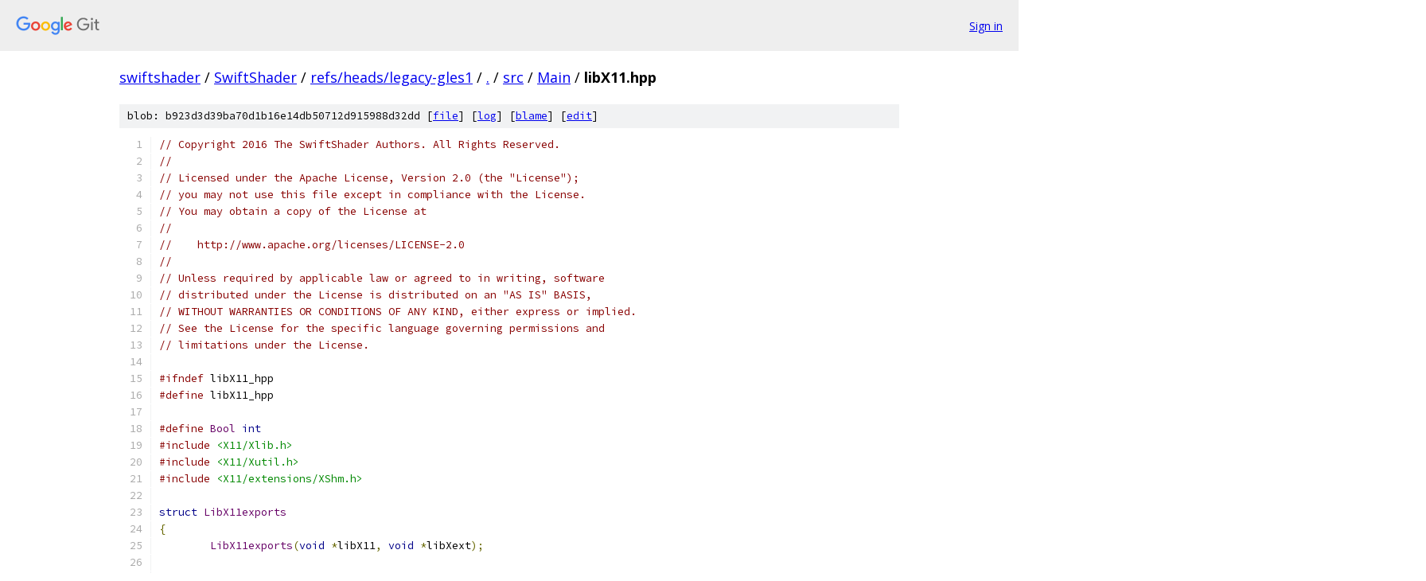

--- FILE ---
content_type: text/html; charset=utf-8
request_url: https://swiftshader.googlesource.com/SwiftShader/+/refs/heads/legacy-gles1/src/Main/libX11.hpp
body_size: 2877
content:
<!DOCTYPE html><html lang="en"><head><meta charset="utf-8"><meta name="viewport" content="width=device-width, initial-scale=1"><title>src/Main/libX11.hpp - SwiftShader - Git at Google</title><link rel="stylesheet" type="text/css" href="/+static/base.css"><link rel="stylesheet" type="text/css" href="/+static/prettify/prettify.css"><!-- default customHeadTagPart --></head><body class="Site"><header class="Site-header"><div class="Header"><a class="Header-image" href="/"><img src="//www.gstatic.com/images/branding/lockups/2x/lockup_git_color_108x24dp.png" width="108" height="24" alt="Google Git"></a><div class="Header-menu"> <a class="Header-menuItem" href="https://accounts.google.com/AccountChooser?faa=1&amp;continue=https://swiftshader.googlesource.com/login/SwiftShader/%2B/refs/heads/legacy-gles1/src/Main/libX11.hpp">Sign in</a> </div></div></header><div class="Site-content"><div class="Container "><div class="Breadcrumbs"><a class="Breadcrumbs-crumb" href="/?format=HTML">swiftshader</a> / <a class="Breadcrumbs-crumb" href="/SwiftShader/">SwiftShader</a> / <a class="Breadcrumbs-crumb" href="/SwiftShader/+/refs/heads/legacy-gles1">refs/heads/legacy-gles1</a> / <a class="Breadcrumbs-crumb" href="/SwiftShader/+/refs/heads/legacy-gles1/">.</a> / <a class="Breadcrumbs-crumb" href="/SwiftShader/+/refs/heads/legacy-gles1/src">src</a> / <a class="Breadcrumbs-crumb" href="/SwiftShader/+/refs/heads/legacy-gles1/src/Main">Main</a> / <span class="Breadcrumbs-crumb">libX11.hpp</span></div><div class="u-sha1 u-monospace BlobSha1">blob: b923d3d39ba70d1b16e14db50712d915988d32dd [<a href="/SwiftShader/+/refs/heads/legacy-gles1/src/Main/libX11.hpp">file</a>] [<a href="/SwiftShader/+log/refs/heads/legacy-gles1/src/Main/libX11.hpp">log</a>] [<a href="/SwiftShader/+blame/refs/heads/legacy-gles1/src/Main/libX11.hpp">blame</a>] [<a href="https://swiftshader-review.googlesource.com/admin/repos/edit/repo/SwiftShader/branch/refs/heads/legacy-gles1/file/src/Main/libX11.hpp">edit</a>]</div><table class="FileContents"><tr class="u-pre u-monospace FileContents-line"><td class="u-lineNum u-noSelect FileContents-lineNum" data-line-number="1"></td><td class="FileContents-lineContents" id="1"><span class="com">// Copyright 2016 The SwiftShader Authors. All Rights Reserved.</span></td></tr><tr class="u-pre u-monospace FileContents-line"><td class="u-lineNum u-noSelect FileContents-lineNum" data-line-number="2"></td><td class="FileContents-lineContents" id="2"><span class="com">//</span></td></tr><tr class="u-pre u-monospace FileContents-line"><td class="u-lineNum u-noSelect FileContents-lineNum" data-line-number="3"></td><td class="FileContents-lineContents" id="3"><span class="com">// Licensed under the Apache License, Version 2.0 (the &quot;License&quot;);</span></td></tr><tr class="u-pre u-monospace FileContents-line"><td class="u-lineNum u-noSelect FileContents-lineNum" data-line-number="4"></td><td class="FileContents-lineContents" id="4"><span class="com">// you may not use this file except in compliance with the License.</span></td></tr><tr class="u-pre u-monospace FileContents-line"><td class="u-lineNum u-noSelect FileContents-lineNum" data-line-number="5"></td><td class="FileContents-lineContents" id="5"><span class="com">// You may obtain a copy of the License at</span></td></tr><tr class="u-pre u-monospace FileContents-line"><td class="u-lineNum u-noSelect FileContents-lineNum" data-line-number="6"></td><td class="FileContents-lineContents" id="6"><span class="com">//</span></td></tr><tr class="u-pre u-monospace FileContents-line"><td class="u-lineNum u-noSelect FileContents-lineNum" data-line-number="7"></td><td class="FileContents-lineContents" id="7"><span class="com">//    http://www.apache.org/licenses/LICENSE-2.0</span></td></tr><tr class="u-pre u-monospace FileContents-line"><td class="u-lineNum u-noSelect FileContents-lineNum" data-line-number="8"></td><td class="FileContents-lineContents" id="8"><span class="com">//</span></td></tr><tr class="u-pre u-monospace FileContents-line"><td class="u-lineNum u-noSelect FileContents-lineNum" data-line-number="9"></td><td class="FileContents-lineContents" id="9"><span class="com">// Unless required by applicable law or agreed to in writing, software</span></td></tr><tr class="u-pre u-monospace FileContents-line"><td class="u-lineNum u-noSelect FileContents-lineNum" data-line-number="10"></td><td class="FileContents-lineContents" id="10"><span class="com">// distributed under the License is distributed on an &quot;AS IS&quot; BASIS,</span></td></tr><tr class="u-pre u-monospace FileContents-line"><td class="u-lineNum u-noSelect FileContents-lineNum" data-line-number="11"></td><td class="FileContents-lineContents" id="11"><span class="com">// WITHOUT WARRANTIES OR CONDITIONS OF ANY KIND, either express or implied.</span></td></tr><tr class="u-pre u-monospace FileContents-line"><td class="u-lineNum u-noSelect FileContents-lineNum" data-line-number="12"></td><td class="FileContents-lineContents" id="12"><span class="com">// See the License for the specific language governing permissions and</span></td></tr><tr class="u-pre u-monospace FileContents-line"><td class="u-lineNum u-noSelect FileContents-lineNum" data-line-number="13"></td><td class="FileContents-lineContents" id="13"><span class="com">// limitations under the License.</span></td></tr><tr class="u-pre u-monospace FileContents-line"><td class="u-lineNum u-noSelect FileContents-lineNum" data-line-number="14"></td><td class="FileContents-lineContents" id="14"></td></tr><tr class="u-pre u-monospace FileContents-line"><td class="u-lineNum u-noSelect FileContents-lineNum" data-line-number="15"></td><td class="FileContents-lineContents" id="15"><span class="com">#ifndef</span><span class="pln"> libX11_hpp</span></td></tr><tr class="u-pre u-monospace FileContents-line"><td class="u-lineNum u-noSelect FileContents-lineNum" data-line-number="16"></td><td class="FileContents-lineContents" id="16"><span class="com">#define</span><span class="pln"> libX11_hpp</span></td></tr><tr class="u-pre u-monospace FileContents-line"><td class="u-lineNum u-noSelect FileContents-lineNum" data-line-number="17"></td><td class="FileContents-lineContents" id="17"></td></tr><tr class="u-pre u-monospace FileContents-line"><td class="u-lineNum u-noSelect FileContents-lineNum" data-line-number="18"></td><td class="FileContents-lineContents" id="18"><span class="com">#define</span><span class="pln"> </span><span class="typ">Bool</span><span class="pln"> </span><span class="kwd">int</span></td></tr><tr class="u-pre u-monospace FileContents-line"><td class="u-lineNum u-noSelect FileContents-lineNum" data-line-number="19"></td><td class="FileContents-lineContents" id="19"><span class="com">#include</span><span class="pln"> </span><span class="str">&lt;X11/Xlib.h&gt;</span></td></tr><tr class="u-pre u-monospace FileContents-line"><td class="u-lineNum u-noSelect FileContents-lineNum" data-line-number="20"></td><td class="FileContents-lineContents" id="20"><span class="com">#include</span><span class="pln"> </span><span class="str">&lt;X11/Xutil.h&gt;</span></td></tr><tr class="u-pre u-monospace FileContents-line"><td class="u-lineNum u-noSelect FileContents-lineNum" data-line-number="21"></td><td class="FileContents-lineContents" id="21"><span class="com">#include</span><span class="pln"> </span><span class="str">&lt;X11/extensions/XShm.h&gt;</span></td></tr><tr class="u-pre u-monospace FileContents-line"><td class="u-lineNum u-noSelect FileContents-lineNum" data-line-number="22"></td><td class="FileContents-lineContents" id="22"></td></tr><tr class="u-pre u-monospace FileContents-line"><td class="u-lineNum u-noSelect FileContents-lineNum" data-line-number="23"></td><td class="FileContents-lineContents" id="23"><span class="kwd">struct</span><span class="pln"> </span><span class="typ">LibX11exports</span></td></tr><tr class="u-pre u-monospace FileContents-line"><td class="u-lineNum u-noSelect FileContents-lineNum" data-line-number="24"></td><td class="FileContents-lineContents" id="24"><span class="pun">{</span></td></tr><tr class="u-pre u-monospace FileContents-line"><td class="u-lineNum u-noSelect FileContents-lineNum" data-line-number="25"></td><td class="FileContents-lineContents" id="25"><span class="pln">	</span><span class="typ">LibX11exports</span><span class="pun">(</span><span class="kwd">void</span><span class="pln"> </span><span class="pun">*</span><span class="pln">libX11</span><span class="pun">,</span><span class="pln"> </span><span class="kwd">void</span><span class="pln"> </span><span class="pun">*</span><span class="pln">libXext</span><span class="pun">);</span></td></tr><tr class="u-pre u-monospace FileContents-line"><td class="u-lineNum u-noSelect FileContents-lineNum" data-line-number="26"></td><td class="FileContents-lineContents" id="26"></td></tr><tr class="u-pre u-monospace FileContents-line"><td class="u-lineNum u-noSelect FileContents-lineNum" data-line-number="27"></td><td class="FileContents-lineContents" id="27"><span class="pln">	</span><span class="typ">Display</span><span class="pln"> </span><span class="pun">*(*</span><span class="typ">XOpenDisplay</span><span class="pun">)(</span><span class="kwd">char</span><span class="pln"> </span><span class="pun">*</span><span class="pln">display_name</span><span class="pun">);</span></td></tr><tr class="u-pre u-monospace FileContents-line"><td class="u-lineNum u-noSelect FileContents-lineNum" data-line-number="28"></td><td class="FileContents-lineContents" id="28"><span class="pln">	</span><span class="typ">Status</span><span class="pln"> </span><span class="pun">(*</span><span class="typ">XGetWindowAttributes</span><span class="pun">)(</span><span class="typ">Display</span><span class="pln"> </span><span class="pun">*</span><span class="pln">display</span><span class="pun">,</span><span class="pln"> </span><span class="typ">Window</span><span class="pln"> w</span><span class="pun">,</span><span class="pln"> </span><span class="typ">XWindowAttributes</span><span class="pln"> </span><span class="pun">*</span><span class="pln">window_attributes_return</span><span class="pun">);</span></td></tr><tr class="u-pre u-monospace FileContents-line"><td class="u-lineNum u-noSelect FileContents-lineNum" data-line-number="29"></td><td class="FileContents-lineContents" id="29"><span class="pln">	</span><span class="typ">Screen</span><span class="pln"> </span><span class="pun">*(*</span><span class="typ">XDefaultScreenOfDisplay</span><span class="pun">)(</span><span class="typ">Display</span><span class="pln"> </span><span class="pun">*</span><span class="pln">display</span><span class="pun">);</span></td></tr><tr class="u-pre u-monospace FileContents-line"><td class="u-lineNum u-noSelect FileContents-lineNum" data-line-number="30"></td><td class="FileContents-lineContents" id="30"><span class="pln">	</span><span class="kwd">int</span><span class="pln"> </span><span class="pun">(*</span><span class="typ">XWidthOfScreen</span><span class="pun">)(</span><span class="typ">Screen</span><span class="pln"> </span><span class="pun">*</span><span class="pln">screen</span><span class="pun">);</span></td></tr><tr class="u-pre u-monospace FileContents-line"><td class="u-lineNum u-noSelect FileContents-lineNum" data-line-number="31"></td><td class="FileContents-lineContents" id="31"><span class="pln">	</span><span class="kwd">int</span><span class="pln"> </span><span class="pun">(*</span><span class="typ">XHeightOfScreen</span><span class="pun">)(</span><span class="typ">Screen</span><span class="pln"> </span><span class="pun">*</span><span class="pln">screen</span><span class="pun">);</span></td></tr><tr class="u-pre u-monospace FileContents-line"><td class="u-lineNum u-noSelect FileContents-lineNum" data-line-number="32"></td><td class="FileContents-lineContents" id="32"><span class="pln">	</span><span class="kwd">int</span><span class="pln"> </span><span class="pun">(*</span><span class="typ">XPlanesOfScreen</span><span class="pun">)(</span><span class="typ">Screen</span><span class="pln"> </span><span class="pun">*</span><span class="pln">screen</span><span class="pun">);</span></td></tr><tr class="u-pre u-monospace FileContents-line"><td class="u-lineNum u-noSelect FileContents-lineNum" data-line-number="33"></td><td class="FileContents-lineContents" id="33"><span class="pln">	GC </span><span class="pun">(*</span><span class="typ">XDefaultGC</span><span class="pun">)(</span><span class="typ">Display</span><span class="pln"> </span><span class="pun">*</span><span class="pln">display</span><span class="pun">,</span><span class="pln"> </span><span class="kwd">int</span><span class="pln"> screen_number</span><span class="pun">);</span></td></tr><tr class="u-pre u-monospace FileContents-line"><td class="u-lineNum u-noSelect FileContents-lineNum" data-line-number="34"></td><td class="FileContents-lineContents" id="34"><span class="pln">	</span><span class="kwd">int</span><span class="pln"> </span><span class="pun">(*</span><span class="typ">XDefaultDepth</span><span class="pun">)(</span><span class="typ">Display</span><span class="pln"> </span><span class="pun">*</span><span class="pln">display</span><span class="pun">,</span><span class="pln"> </span><span class="kwd">int</span><span class="pln"> screen_number</span><span class="pun">);</span></td></tr><tr class="u-pre u-monospace FileContents-line"><td class="u-lineNum u-noSelect FileContents-lineNum" data-line-number="35"></td><td class="FileContents-lineContents" id="35"><span class="pln">	</span><span class="typ">Status</span><span class="pln"> </span><span class="pun">(*</span><span class="typ">XMatchVisualInfo</span><span class="pun">)(</span><span class="typ">Display</span><span class="pln"> </span><span class="pun">*</span><span class="pln">display</span><span class="pun">,</span><span class="pln"> </span><span class="kwd">int</span><span class="pln"> screen</span><span class="pun">,</span><span class="pln"> </span><span class="kwd">int</span><span class="pln"> depth</span><span class="pun">,</span><span class="pln"> </span><span class="kwd">int</span><span class="pln"> screen_class</span><span class="pun">,</span><span class="pln"> </span><span class="typ">XVisualInfo</span><span class="pln"> </span><span class="pun">*</span><span class="pln">vinfo_return</span><span class="pun">);</span></td></tr><tr class="u-pre u-monospace FileContents-line"><td class="u-lineNum u-noSelect FileContents-lineNum" data-line-number="36"></td><td class="FileContents-lineContents" id="36"><span class="pln">	</span><span class="typ">Visual</span><span class="pln"> </span><span class="pun">*(*</span><span class="typ">XDefaultVisual</span><span class="pun">)(</span><span class="typ">Display</span><span class="pln"> </span><span class="pun">*</span><span class="pln">display</span><span class="pun">,</span><span class="pln"> </span><span class="kwd">int</span><span class="pln"> screen_number</span><span class="pun">);</span></td></tr><tr class="u-pre u-monospace FileContents-line"><td class="u-lineNum u-noSelect FileContents-lineNum" data-line-number="37"></td><td class="FileContents-lineContents" id="37"><span class="pln">	</span><span class="kwd">int</span><span class="pln"> </span><span class="pun">(*(*</span><span class="typ">XSetErrorHandler</span><span class="pun">)(</span><span class="kwd">int</span><span class="pln"> </span><span class="pun">(*</span><span class="pln">handler</span><span class="pun">)(</span><span class="typ">Display</span><span class="pun">*,</span><span class="pln"> </span><span class="typ">XErrorEvent</span><span class="pun">*)))(</span><span class="typ">Display</span><span class="pun">*,</span><span class="pln"> </span><span class="typ">XErrorEvent</span><span class="pun">*);</span></td></tr><tr class="u-pre u-monospace FileContents-line"><td class="u-lineNum u-noSelect FileContents-lineNum" data-line-number="38"></td><td class="FileContents-lineContents" id="38"><span class="pln">	</span><span class="kwd">int</span><span class="pln"> </span><span class="pun">(*</span><span class="typ">XSync</span><span class="pun">)(</span><span class="typ">Display</span><span class="pln"> </span><span class="pun">*</span><span class="pln">display</span><span class="pun">,</span><span class="pln"> </span><span class="typ">Bool</span><span class="pln"> discard</span><span class="pun">);</span></td></tr><tr class="u-pre u-monospace FileContents-line"><td class="u-lineNum u-noSelect FileContents-lineNum" data-line-number="39"></td><td class="FileContents-lineContents" id="39"><span class="pln">	</span><span class="typ">XImage</span><span class="pln"> </span><span class="pun">*(*</span><span class="typ">XCreateImage</span><span class="pun">)(</span><span class="typ">Display</span><span class="pln"> </span><span class="pun">*</span><span class="pln">display</span><span class="pun">,</span><span class="pln"> </span><span class="typ">Visual</span><span class="pln"> </span><span class="pun">*</span><span class="pln">visual</span><span class="pun">,</span><span class="pln"> </span><span class="kwd">unsigned</span><span class="pln"> </span><span class="kwd">int</span><span class="pln"> depth</span><span class="pun">,</span><span class="pln"> </span><span class="kwd">int</span><span class="pln"> format</span><span class="pun">,</span><span class="pln"> </span><span class="kwd">int</span><span class="pln"> offset</span><span class="pun">,</span><span class="pln"> </span><span class="kwd">char</span><span class="pln"> </span><span class="pun">*</span><span class="pln">data</span><span class="pun">,</span><span class="pln"> </span><span class="kwd">unsigned</span><span class="pln"> </span><span class="kwd">int</span><span class="pln"> width</span><span class="pun">,</span><span class="pln"> </span><span class="kwd">unsigned</span><span class="pln"> </span><span class="kwd">int</span><span class="pln"> height</span><span class="pun">,</span><span class="pln"> </span><span class="kwd">int</span><span class="pln"> bitmap_pad</span><span class="pun">,</span><span class="pln"> </span><span class="kwd">int</span><span class="pln"> bytes_per_line</span><span class="pun">);</span></td></tr><tr class="u-pre u-monospace FileContents-line"><td class="u-lineNum u-noSelect FileContents-lineNum" data-line-number="40"></td><td class="FileContents-lineContents" id="40"><span class="pln">	</span><span class="kwd">int</span><span class="pln"> </span><span class="pun">(*</span><span class="typ">XCloseDisplay</span><span class="pun">)(</span><span class="typ">Display</span><span class="pln"> </span><span class="pun">*</span><span class="pln">display</span><span class="pun">);</span></td></tr><tr class="u-pre u-monospace FileContents-line"><td class="u-lineNum u-noSelect FileContents-lineNum" data-line-number="41"></td><td class="FileContents-lineContents" id="41"><span class="pln">	</span><span class="kwd">int</span><span class="pln"> </span><span class="pun">(*</span><span class="typ">XPutImage</span><span class="pun">)(</span><span class="typ">Display</span><span class="pln"> </span><span class="pun">*</span><span class="pln">display</span><span class="pun">,</span><span class="pln"> </span><span class="typ">Drawable</span><span class="pln"> d</span><span class="pun">,</span><span class="pln"> GC gc</span><span class="pun">,</span><span class="pln"> </span><span class="typ">XImage</span><span class="pln"> </span><span class="pun">*</span><span class="pln">image</span><span class="pun">,</span><span class="pln"> </span><span class="kwd">int</span><span class="pln"> src_x</span><span class="pun">,</span><span class="pln"> </span><span class="kwd">int</span><span class="pln"> src_y</span><span class="pun">,</span><span class="pln"> </span><span class="kwd">int</span><span class="pln"> dest_x</span><span class="pun">,</span><span class="pln"> </span><span class="kwd">int</span><span class="pln"> dest_y</span><span class="pun">,</span><span class="pln"> </span><span class="kwd">unsigned</span><span class="pln"> </span><span class="kwd">int</span><span class="pln"> width</span><span class="pun">,</span><span class="pln"> </span><span class="kwd">unsigned</span><span class="pln"> </span><span class="kwd">int</span><span class="pln"> height</span><span class="pun">);</span></td></tr><tr class="u-pre u-monospace FileContents-line"><td class="u-lineNum u-noSelect FileContents-lineNum" data-line-number="42"></td><td class="FileContents-lineContents" id="42"><span class="pln">	</span><span class="kwd">int</span><span class="pln"> </span><span class="pun">(*</span><span class="typ">XDrawString</span><span class="pun">)(</span><span class="typ">Display</span><span class="pln"> </span><span class="pun">*</span><span class="pln">display</span><span class="pun">,</span><span class="pln"> </span><span class="typ">Drawable</span><span class="pln"> d</span><span class="pun">,</span><span class="pln"> GC gc</span><span class="pun">,</span><span class="pln"> </span><span class="kwd">int</span><span class="pln"> x</span><span class="pun">,</span><span class="pln"> </span><span class="kwd">int</span><span class="pln"> y</span><span class="pun">,</span><span class="pln"> </span><span class="kwd">char</span><span class="pln"> </span><span class="pun">*</span><span class="kwd">string</span><span class="pun">,</span><span class="pln"> </span><span class="kwd">int</span><span class="pln"> length</span><span class="pun">);</span></td></tr><tr class="u-pre u-monospace FileContents-line"><td class="u-lineNum u-noSelect FileContents-lineNum" data-line-number="43"></td><td class="FileContents-lineContents" id="43"></td></tr><tr class="u-pre u-monospace FileContents-line"><td class="u-lineNum u-noSelect FileContents-lineNum" data-line-number="44"></td><td class="FileContents-lineContents" id="44"><span class="pln">	</span><span class="typ">Bool</span><span class="pln"> </span><span class="pun">(*</span><span class="typ">XShmQueryExtension</span><span class="pun">)(</span><span class="typ">Display</span><span class="pln"> </span><span class="pun">*</span><span class="pln">display</span><span class="pun">);</span></td></tr><tr class="u-pre u-monospace FileContents-line"><td class="u-lineNum u-noSelect FileContents-lineNum" data-line-number="45"></td><td class="FileContents-lineContents" id="45"><span class="pln">	</span><span class="typ">XImage</span><span class="pln"> </span><span class="pun">*(*</span><span class="typ">XShmCreateImage</span><span class="pun">)(</span><span class="typ">Display</span><span class="pln"> </span><span class="pun">*</span><span class="pln">display</span><span class="pun">,</span><span class="pln"> </span><span class="typ">Visual</span><span class="pln"> </span><span class="pun">*</span><span class="pln">visual</span><span class="pun">,</span><span class="pln"> </span><span class="kwd">unsigned</span><span class="pln"> </span><span class="kwd">int</span><span class="pln"> depth</span><span class="pun">,</span><span class="pln"> </span><span class="kwd">int</span><span class="pln"> format</span><span class="pun">,</span><span class="pln"> </span><span class="kwd">char</span><span class="pln"> </span><span class="pun">*</span><span class="pln">data</span><span class="pun">,</span><span class="pln"> </span><span class="typ">XShmSegmentInfo</span><span class="pln"> </span><span class="pun">*</span><span class="pln">shminfo</span><span class="pun">,</span><span class="pln"> </span><span class="kwd">unsigned</span><span class="pln"> </span><span class="kwd">int</span><span class="pln"> width</span><span class="pun">,</span><span class="pln"> </span><span class="kwd">unsigned</span><span class="pln"> </span><span class="kwd">int</span><span class="pln"> height</span><span class="pun">);</span></td></tr><tr class="u-pre u-monospace FileContents-line"><td class="u-lineNum u-noSelect FileContents-lineNum" data-line-number="46"></td><td class="FileContents-lineContents" id="46"><span class="pln">	</span><span class="typ">Bool</span><span class="pln"> </span><span class="pun">(*</span><span class="typ">XShmAttach</span><span class="pun">)(</span><span class="typ">Display</span><span class="pln"> </span><span class="pun">*</span><span class="pln">display</span><span class="pun">,</span><span class="pln"> </span><span class="typ">XShmSegmentInfo</span><span class="pln"> </span><span class="pun">*</span><span class="pln">shminfo</span><span class="pun">);</span></td></tr><tr class="u-pre u-monospace FileContents-line"><td class="u-lineNum u-noSelect FileContents-lineNum" data-line-number="47"></td><td class="FileContents-lineContents" id="47"><span class="pln">	</span><span class="typ">Bool</span><span class="pln"> </span><span class="pun">(*</span><span class="typ">XShmDetach</span><span class="pun">)(</span><span class="typ">Display</span><span class="pln"> </span><span class="pun">*</span><span class="pln">display</span><span class="pun">,</span><span class="pln"> </span><span class="typ">XShmSegmentInfo</span><span class="pln"> </span><span class="pun">*</span><span class="pln">shminfo</span><span class="pun">);</span></td></tr><tr class="u-pre u-monospace FileContents-line"><td class="u-lineNum u-noSelect FileContents-lineNum" data-line-number="48"></td><td class="FileContents-lineContents" id="48"><span class="pln">	</span><span class="kwd">int</span><span class="pln"> </span><span class="pun">(*</span><span class="typ">XShmPutImage</span><span class="pun">)(</span><span class="typ">Display</span><span class="pln"> </span><span class="pun">*</span><span class="pln">display</span><span class="pun">,</span><span class="pln"> </span><span class="typ">Drawable</span><span class="pln"> d</span><span class="pun">,</span><span class="pln"> GC gc</span><span class="pun">,</span><span class="pln"> </span><span class="typ">XImage</span><span class="pln"> </span><span class="pun">*</span><span class="pln">image</span><span class="pun">,</span><span class="pln"> </span><span class="kwd">int</span><span class="pln"> src_x</span><span class="pun">,</span><span class="pln"> </span><span class="kwd">int</span><span class="pln"> src_y</span><span class="pun">,</span><span class="pln"> </span><span class="kwd">int</span><span class="pln"> dest_x</span><span class="pun">,</span><span class="pln"> </span><span class="kwd">int</span><span class="pln"> dest_y</span><span class="pun">,</span><span class="pln"> </span><span class="kwd">unsigned</span><span class="pln"> </span><span class="kwd">int</span><span class="pln"> width</span><span class="pun">,</span><span class="pln"> </span><span class="kwd">unsigned</span><span class="pln"> </span><span class="kwd">int</span><span class="pln"> height</span><span class="pun">,</span><span class="pln"> </span><span class="kwd">bool</span><span class="pln"> send_event</span><span class="pun">);</span></td></tr><tr class="u-pre u-monospace FileContents-line"><td class="u-lineNum u-noSelect FileContents-lineNum" data-line-number="49"></td><td class="FileContents-lineContents" id="49"><span class="pun">};</span></td></tr><tr class="u-pre u-monospace FileContents-line"><td class="u-lineNum u-noSelect FileContents-lineNum" data-line-number="50"></td><td class="FileContents-lineContents" id="50"></td></tr><tr class="u-pre u-monospace FileContents-line"><td class="u-lineNum u-noSelect FileContents-lineNum" data-line-number="51"></td><td class="FileContents-lineContents" id="51"><span class="com">#undef</span><span class="pln"> </span><span class="typ">Bool</span><span class="pln"> </span><span class="com">// b/127920555</span></td></tr><tr class="u-pre u-monospace FileContents-line"><td class="u-lineNum u-noSelect FileContents-lineNum" data-line-number="52"></td><td class="FileContents-lineContents" id="52"></td></tr><tr class="u-pre u-monospace FileContents-line"><td class="u-lineNum u-noSelect FileContents-lineNum" data-line-number="53"></td><td class="FileContents-lineContents" id="53"><span class="kwd">class</span><span class="pln"> </span><span class="typ">LibX11</span></td></tr><tr class="u-pre u-monospace FileContents-line"><td class="u-lineNum u-noSelect FileContents-lineNum" data-line-number="54"></td><td class="FileContents-lineContents" id="54"><span class="pun">{</span></td></tr><tr class="u-pre u-monospace FileContents-line"><td class="u-lineNum u-noSelect FileContents-lineNum" data-line-number="55"></td><td class="FileContents-lineContents" id="55"><span class="kwd">public</span><span class="pun">:</span></td></tr><tr class="u-pre u-monospace FileContents-line"><td class="u-lineNum u-noSelect FileContents-lineNum" data-line-number="56"></td><td class="FileContents-lineContents" id="56"><span class="pln">	</span><span class="kwd">operator</span><span class="pln"> </span><span class="kwd">bool</span><span class="pun">()</span></td></tr><tr class="u-pre u-monospace FileContents-line"><td class="u-lineNum u-noSelect FileContents-lineNum" data-line-number="57"></td><td class="FileContents-lineContents" id="57"><span class="pln">	</span><span class="pun">{</span></td></tr><tr class="u-pre u-monospace FileContents-line"><td class="u-lineNum u-noSelect FileContents-lineNum" data-line-number="58"></td><td class="FileContents-lineContents" id="58"><span class="pln">		</span><span class="kwd">return</span><span class="pln"> loadExports</span><span class="pun">();</span></td></tr><tr class="u-pre u-monospace FileContents-line"><td class="u-lineNum u-noSelect FileContents-lineNum" data-line-number="59"></td><td class="FileContents-lineContents" id="59"><span class="pln">	</span><span class="pun">}</span></td></tr><tr class="u-pre u-monospace FileContents-line"><td class="u-lineNum u-noSelect FileContents-lineNum" data-line-number="60"></td><td class="FileContents-lineContents" id="60"></td></tr><tr class="u-pre u-monospace FileContents-line"><td class="u-lineNum u-noSelect FileContents-lineNum" data-line-number="61"></td><td class="FileContents-lineContents" id="61"><span class="pln">	</span><span class="typ">LibX11exports</span><span class="pln"> </span><span class="pun">*</span><span class="kwd">operator</span><span class="pun">-&gt;();</span></td></tr><tr class="u-pre u-monospace FileContents-line"><td class="u-lineNum u-noSelect FileContents-lineNum" data-line-number="62"></td><td class="FileContents-lineContents" id="62"></td></tr><tr class="u-pre u-monospace FileContents-line"><td class="u-lineNum u-noSelect FileContents-lineNum" data-line-number="63"></td><td class="FileContents-lineContents" id="63"><span class="kwd">private</span><span class="pun">:</span></td></tr><tr class="u-pre u-monospace FileContents-line"><td class="u-lineNum u-noSelect FileContents-lineNum" data-line-number="64"></td><td class="FileContents-lineContents" id="64"><span class="pln">	</span><span class="typ">LibX11exports</span><span class="pln"> </span><span class="pun">*</span><span class="pln">loadExports</span><span class="pun">();</span></td></tr><tr class="u-pre u-monospace FileContents-line"><td class="u-lineNum u-noSelect FileContents-lineNum" data-line-number="65"></td><td class="FileContents-lineContents" id="65"><span class="pun">};</span></td></tr><tr class="u-pre u-monospace FileContents-line"><td class="u-lineNum u-noSelect FileContents-lineNum" data-line-number="66"></td><td class="FileContents-lineContents" id="66"></td></tr><tr class="u-pre u-monospace FileContents-line"><td class="u-lineNum u-noSelect FileContents-lineNum" data-line-number="67"></td><td class="FileContents-lineContents" id="67"><span class="kwd">extern</span><span class="pln"> </span><span class="typ">LibX11</span><span class="pln"> libX11</span><span class="pun">;</span></td></tr><tr class="u-pre u-monospace FileContents-line"><td class="u-lineNum u-noSelect FileContents-lineNum" data-line-number="68"></td><td class="FileContents-lineContents" id="68"></td></tr><tr class="u-pre u-monospace FileContents-line"><td class="u-lineNum u-noSelect FileContents-lineNum" data-line-number="69"></td><td class="FileContents-lineContents" id="69"><span class="com">#endif</span><span class="pln">   </span><span class="com">// libX11_hpp</span></td></tr></table><script nonce="5UXfsosYT8Temu9ed54c0g">for (let lineNumEl of document.querySelectorAll('td.u-lineNum')) {lineNumEl.onclick = () => {window.location.hash = `#${lineNumEl.getAttribute('data-line-number')}`;};}</script></div> <!-- Container --></div> <!-- Site-content --><footer class="Site-footer"><div class="Footer"><span class="Footer-poweredBy">Powered by <a href="https://gerrit.googlesource.com/gitiles/">Gitiles</a>| <a href="https://policies.google.com/privacy">Privacy</a>| <a href="https://policies.google.com/terms">Terms</a></span><span class="Footer-formats"><a class="u-monospace Footer-formatsItem" href="?format=TEXT">txt</a> <a class="u-monospace Footer-formatsItem" href="?format=JSON">json</a></span></div></footer></body></html>